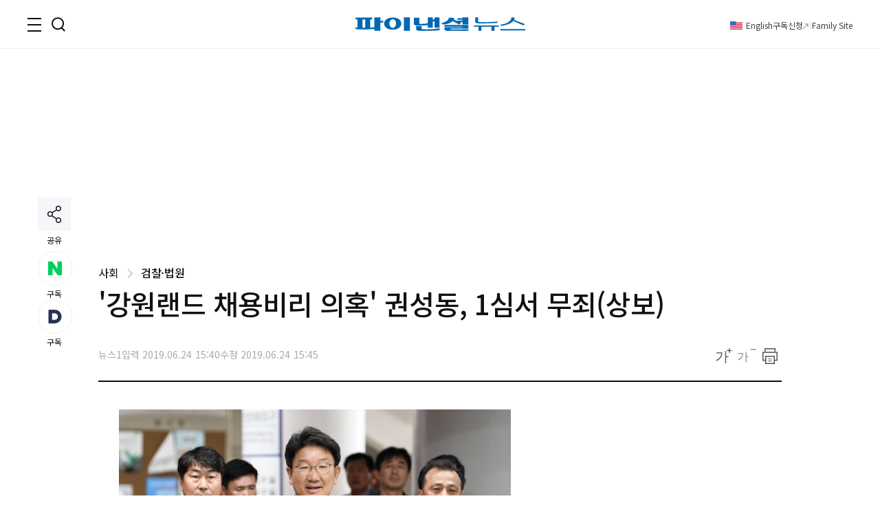

--- FILE ---
content_type: text/html;charset=UTF-8
request_url: https://www.fnnews.com/load/makecontent/navernewsstand2024v2
body_size: 4729
content:


    <h3 class="tit_sec"><span class="blind">뉴스스탠드</span></h3>
    <div class="wrap_newsStand">
        <div class="col-1">
            <div class="wrap_art">
                <a href="/news/202601180116067495?pg=stand" class="thumb_img">
                    <img src="https://image.fnnews.com/resource/crop_image/2026/01/18/thumb/202601180116067495_1768688604670.jpg" alt="스탠드 메인기사">
                </a>
                <strong class="tit_thumb">
                    <a href="/news/202601180116067495?pg=stand">월 590만원 버는 40대 부부 &quot;돈 모으다가 부부싸움 하고...&quot;</a>
                </strong>
            </div>
            <ul class="list_art">
                
                <li><a href="/news/202601180115157695?pg=stand">&quot;뱉을땐 내 비상금, 받을땐 생활비&quot; 유부남의 고민</a></li>
                
                <li><a href="/news/202601130912315006?pg=stand">샤넬백으로 재테크까지? 2000만원 고공행진 근황</a></li>
                
                <li><a href="/news/202601161041360056?pg=stand">'쿵!' 약국서 쓰러진 80대, 근무 중인 경찰관이...</a></li>
                
                <li><a href="/news/202601181014022238?pg=stand">&quot;만든 수고 이해 못하면 안판다&quot; 두쫀쿠 판매 논란</a></li>
                
            </ul>
        </div>
        <div class="col-2">
            <div class="txt_float">
                
                <div class="list_art">
                    <a href="/news/202601160952200077?pg=stand" class="link_art">
                        <span class="float_b"><storng class="tit_thumb">싼 아메리카노만 마시며 치근덕대는 60대 손님 때문에...논란</storng></span>
                        <span class="thumb_img"><img src="https://image.fnnews.com/resource/crop_image/2026/01/16/thumb/202601160952200077_1768691122230.jpg" alt="뉴스스탠드 기사 보러가기"></span>
                    </a>
                </div>
                
                <div class="list_art">
                    <a href="/news/202601180300281550?pg=stand" class="link_art">
                        <span class="float_b"><storng class="tit_thumb">몸에 뜨거운 커피가 '확'…&quot;제가 진상인가요?&quot;</storng></span>
                        <span class="thumb_img"><img src="https://image.fnnews.com/resource/crop_image/2026/01/18/thumb/202601180300281550_1768691096479.jpg" alt="뉴스스탠드 기사 보러가기"></span>
                    </a>
                </div>
                
                
                    <div class="list_art">
                        <a href="/news/202601180819300984?pg=stand" class="link_art">
                            <span class="float_b"><storng class="tit_thumb">태안 농로서 70대 男 숨진 채 발견, 오토바이가...</storng></span>
                            <span class="thumb_img"><img src="https://image.fnnews.com/resource/crop_image/2026/01/18/thumb/202601180819300984_1768694550469.jpg" alt="뉴스스탠드 기사 보러가기"></span>
                        </a>
                    </div>
                
                    <div class="list_art">
                        <a href="/news/202601180917342453?pg=stand" class="link_art">
                            <span class="float_b"><storng class="tit_thumb">13기 정숙, 서현 오케스트라 협연 특혜 논란에...</storng></span>
                            <span class="thumb_img"><img src="https://image.fnnews.com/resource/crop_image/2026/01/18/thumb/202601180917342453_1768696212433.jpg" alt="뉴스스탠드 기사 보러가기"></span>
                        </a>
                    </div>
                
            </div>

            <strong class="tit_thumb"><a href="/news/202601181602130238?pg=stand">올해 들어 외국인 순매수 1위한 이 종목…목표가도 줄상향</a></strong>
            <ul class="list_art">
                <li><a href="/news/202601190504186624?pg=stand" class="txt_red">EU, 美 8개 회원국 관세 위협에 930억유로 규모 맞보복 '무역 바주카포' 동원 검토</a></li>
                <li><a href="/news/202601180820418422?pg=stand" >입사 2주차부터 7년간 회삿돈 빼돌린 40대, 무려...</a></li>
                <li><a href="/news/202601180937118361?pg=stand" class="txt_red">&quot;청도 소싸움은 '동물학대'&quot; 갑론을박 논란</a></li>
                <li><a href="/news/202601151659400935?pg=stand" >'34년' 도덕 선생님, 와인셀러로 전향한 사연 화제</a></li>
            </ul>
        </div>
    </div>


--- FILE ---
content_type: text/html;charset=UTF-8
request_url: https://www.fnnews.com/load/sectionManyview/list?now=news
body_size: 13205
content:


    
        <div class="tit_sec">많이 본 뉴스</div>
    
    

<div class="wrap_rt_lank mb_40">
    <div class="tab">
        <button class="tablinks" onclick="openAricle(event, 'total')" onmouseover="openAricle(event, 'total')" id="defaultOpen">종합</button>
        <button class="tablinks" onmouseover="openAricle(event, 'politics')">정치</button>
        <button class="tablinks" onmouseover="openAricle(event, 'economy')">경제</button>
        <button class="tablinks" onmouseover="openAricle(event, 'society')">사회</button>
    </div>
    <div id="total" class="tabcont">
        <ul class="list_article">
            
                <li class="lank">
                    <strong class="tit_thumb"><a href="/news/202601180917342453?pg=mny" target="_self">13기 정숙, "뭐가 문제"…서현, 오케스트라 협연 특혜 논란에 일침</a></strong>
                </li>
            
                <li class="lank">
                    <strong class="tit_thumb"><a href="/news/202601160952200077?pg=mny" target="_self">"돈 많이 버는 젊은 오빤데"…싼 아메리카노만 마시며 치근덕대는 60대 손님 [어떻게 생각하세요]</a></strong>
                </li>
            
                <li class="lank">
                    <strong class="tit_thumb"><a href="/news/202601180116067495?pg=mny" target="_self">40대 가장 "절약하다 부부싸움까지...새해 재무 계획 어떻게" [재테크 Q&A]</a></strong>
                </li>
            
                <li class="lank">
                    <strong class="tit_thumb"><a href="/news/202601181254194576?pg=mny" target="_self">코스피 20년만에 최장 랠리…이번주 ‘실적 장세’ 기대 [주간증시전망]</a></strong>
                </li>
            
                <li class="lank">
                    <strong class="tit_thumb"><a href="/news/202601130912315006?pg=mny" target="_self">"여보 맞잖아, 샤넬백 사길 잘했지?"..2000만원 넘긴 '클래식 백' [명품價 이야기]</a></strong>
                </li>
            
                <li class="lank">
                    <strong class="tit_thumb"><a href="/news/202601181822339029?pg=mny" target="_self">[단독] 비정규직 임금인상 본격화… 정부 TF 꾸렸다</a></strong>
                </li>
            
                <li class="lank">
                    <strong class="tit_thumb"><a href="/news/202601180115157695?pg=mny" target="_self">뱉을 땐 '내 비상금', 받을 땐 '생활비'?... 유부남의 기막힌 연말정산 [얼마면돼]</a></strong>
                </li>
            
                <li class="lank">
                    <strong class="tit_thumb"><a href="/news/202601182019154757?pg=mny" target="_self">[단독]국민은행, 4.9일제 도입..."성과급은 기본급 300%"</a></strong>
                </li>
            
                <li class="lank">
                    <strong class="tit_thumb"><a href="/news/202601180820418422?pg=mny" target="_self">'회삿돈 내 돈 쓰듯'…입사 2주차 부터 7년간 회삿돈 빼돌린 40대</a></strong>
                </li>
            
                <li class="lank">
                    <strong class="tit_thumb"><a href="/news/202601181014022238?pg=mny" target="_self">"만든 수고 이해 못 하면 안 팔아요"…'두쫀쿠', 판매 거부에 온라인 시끌 [어떻게 생각하세요]</a></strong>
                </li>
            
        </ul>
    </div>
    <div id="politics" class="tabcont">
        <ul class="list_article">
            
                <li class="lank">
                    <strong class="tit_thumb">
                        <a href="/news/202601181549544075?pg=mny" target="_self">시진핑 연하장 홀대한 김정은..북중관계 '이상 징후'</a></strong>
                </li>
            
                <li class="lank">
                    <strong class="tit_thumb">
                        <a href="/news/202601181504190084?pg=mny" target="_self">'4일차' 단식 이어가는 장동혁..한동훈은 '당게' 사과</a></strong>
                </li>
            
                <li class="lank">
                    <strong class="tit_thumb">
                        <a href="/news/202601181555448146?pg=mny" target="_self">美 반도체 관세 본격화…청와대 "불리하지 않은 대우 원칙 협의"</a></strong>
                </li>
            
                <li class="lank">
                    <strong class="tit_thumb">
                        <a href="/news/202601181748102001?pg=mny" target="_self">오세훈 "한동훈, 용기 내줘서 다행..당 화합 계기 될 것"</a></strong>
                </li>
            
                <li class="lank">
                    <strong class="tit_thumb">
                        <a href="/news/202601181414342644?pg=mny" target="_self">李대통령, 새 정무수석에 홍익표 임명…우상호 강원지사 출마할 듯</a></strong>
                </li>
            
                <li class="lank">
                    <strong class="tit_thumb">
                        <a href="/news/202601181100248186?pg=mny" target="_self">국민의힘 "이혜훈, 청문회 아닌 수사 대상..종합의혹백화점"</a></strong>
                </li>
            
                <li class="lank">
                    <strong class="tit_thumb">
                        <a href="/news/202601181718127997?pg=mny" target="_self">靑 "쿠팡 사태, 한미 외교통상 이슈로 확대 해석 부적절"</a></strong>
                </li>
            
                <li class="lank">
                    <strong class="tit_thumb">
                        <a href="/news/202601181830543655?pg=mny" target="_self">국힘 '이혜훈 청문회' 거부… 與, 단독개최하나</a></strong>
                </li>
            
                <li class="lank">
                    <strong class="tit_thumb">
                        <a href="/news/202601181441109086?pg=mny" target="_self">1인1표제·鄭 연임 연관성 선긋는 與..“불필요한 당권 투쟁 말아야”</a></strong>
                </li>
            
                <li class="lank">
                    <strong class="tit_thumb">
                        <a href="/news/202601181213151838?pg=mny" target="_self">한동훈 "상황 여기까지 와 송구..징계는 정치 보복"</a></strong>
                </li>
            
        </ul>
    </div>
    <div id="economy" class="tabcont">
        <ul class="list_article">
            
                <li class="lank">
                    <strong class="tit_thumb"><a href="/news/202601180116067495?pg=mny" target="_self">40대 가장 "절약하다 부부싸움까지...새해 재무 계획 어떻게" [재테크 Q&A]</a></strong>
                </li>
            
                <li class="lank">
                    <strong class="tit_thumb"><a href="/news/202601181254194576?pg=mny" target="_self">코스피 20년만에 최장 랠리…이번주 ‘실적 장세’ 기대 [주간증시전망]</a></strong>
                </li>
            
                <li class="lank">
                    <strong class="tit_thumb"><a href="/news/202601130912315006?pg=mny" target="_self">"여보 맞잖아, 샤넬백 사길 잘했지?"..2000만원 넘긴 '클래식 백' [명품價 이야기]</a></strong>
                </li>
            
                <li class="lank">
                    <strong class="tit_thumb"><a href="/news/202601181822339029?pg=mny" target="_self">[단독] 비정규직 임금인상 본격화… 정부 TF 꾸렸다</a></strong>
                </li>
            
                <li class="lank">
                    <strong class="tit_thumb"><a href="/news/202601182019154757?pg=mny" target="_self">[단독]국민은행, 4.9일제 도입..."성과급은 기본급 300%"</a></strong>
                </li>
            
                <li class="lank">
                    <strong class="tit_thumb"><a href="/news/202601181818097766?pg=mny" target="_self">맞벌이 40대 부부 "절약하다 부부싸움까지… 새해 돈 관리 어떻게" [재테크 Q&A]</a></strong>
                </li>
            
                <li class="lank">
                    <strong class="tit_thumb"><a href="/news/202601180133475025?pg=mny" target="_self">동남아 홀린 '검은 반도체'.."한국산 김 덕분에 아침밥 전쟁 끝났어요"</a></strong>
                </li>
            
                <li class="lank">
                    <strong class="tit_thumb"><a href="/news/202601180940562079?pg=mny" target="_self">앉은 자리서 5천을 '훌쩍'...요새는 이 동네가 '아파트 핫플'</a></strong>
                </li>
            
                <li class="lank">
                    <strong class="tit_thumb"><a href="/news/202601181823363677?pg=mny" target="_self">환율 누르니… 서학개미 보름새 32억弗 美주식 폭풍매수</a></strong>
                </li>
            
                <li class="lank">
                    <strong class="tit_thumb"><a href="/news/202601181840567268?pg=mny" target="_self">SK·삼성·LG '유리기판 상용화' 각축… 누가 먼저 웃을까</a></strong>
                </li>
            
        </ul>
    </div>
    <div id="society" class="tabcont">
        <ul class="list_article">
            
                <li class="lank">
                    <strong class="tit_thumb"><a href="/news/202601180917342453?pg=mny" target="_self">13기 정숙, "뭐가 문제"…서현, 오케스트라 협연 특혜 논란에 일침</a></strong>
                </li>
            
                <li class="lank">
                    <strong class="tit_thumb"><a href="/news/202601160952200077?pg=mny" target="_self">"돈 많이 버는 젊은 오빤데"…싼 아메리카노만 마시며 치근덕대는 60대 손님 [어떻게 생각하세요]</a></strong>
                </li>
            
                <li class="lank">
                    <strong class="tit_thumb"><a href="/news/202601180115157695?pg=mny" target="_self">뱉을 땐 '내 비상금', 받을 땐 '생활비'?... 유부남의 기막힌 연말정산 [얼마면돼]</a></strong>
                </li>
            
                <li class="lank">
                    <strong class="tit_thumb"><a href="/news/202601180820418422?pg=mny" target="_self">'회삿돈 내 돈 쓰듯'…입사 2주차 부터 7년간 회삿돈 빼돌린 40대</a></strong>
                </li>
            
                <li class="lank">
                    <strong class="tit_thumb"><a href="/news/202601181014022238?pg=mny" target="_self">"만든 수고 이해 못 하면 안 팔아요"…'두쫀쿠', 판매 거부에 온라인 시끌 [어떻게 생각하세요]</a></strong>
                </li>
            
                <li class="lank">
                    <strong class="tit_thumb"><a href="/news/202601161041360056?pg=mny" target="_self">'쿵!' 약국서 쓰러진 80대, 근무 중인 경찰관 달려와 심폐소생술로 구했다 [고마워요, 공복]</a></strong>
                </li>
            
                <li class="lank">
                    <strong class="tit_thumb"><a href="/news/202601181249382227?pg=mny" target="_self">출근길 체감 -20도 이하 ‘뚝’..다음 주 최장기 한파 온다</a></strong>
                </li>
            
                <li class="lank">
                    <strong class="tit_thumb"><a href="/news/202601180819300984?pg=mny" target="_self">태안 농로서 70대 숨진 채 발견…오토바이 타던 중 사고 추정</a></strong>
                </li>
            
                <li class="lank">
                    <strong class="tit_thumb"><a href="/news/202601190540457421?pg=mny" target="_self">'배우 출신' 1세대 스타 셰프 정신우 별세…향년 56세</a></strong>
                </li>
            
                <li class="lank">
                    <strong class="tit_thumb"><a href="/news/202601180300281550?pg=mny" target="_self">몸에 뜨거운 커피가 '확'…"제가 진상인가요?"</a></strong>
                </li>
            
        </ul>
    </div>
    <script>
        function openAricle(evt, tabName) {
            var i, tabcont, tablinks;
            tabcont = document.getElementsByClassName("tabcont");
            for (i = 0; i < tabcont.length; i++) {
                tabcont[i].style.display = "none";
            }
            tablinks = document.getElementsByClassName("tablinks");
            for (i = 0; i < tablinks.length; i++) {
                tablinks[i].className = tablinks[i].className.replace(" active", "");
            }
            document.getElementById(tabName).style.display = "block";
            evt.currentTarget.className += " active";
        }
        // Get the element with id="defaultOpen" and click on it
        document.getElementById("defaultOpen").click();
    </script>
</div>



--- FILE ---
content_type: text/html; charset=utf-8
request_url: https://www.google.com/recaptcha/api2/aframe
body_size: 268
content:
<!DOCTYPE HTML><html><head><meta http-equiv="content-type" content="text/html; charset=UTF-8"></head><body><script nonce="3jIDb1vgQjk4tZbOpYS7CA">/** Anti-fraud and anti-abuse applications only. See google.com/recaptcha */ try{var clients={'sodar':'https://pagead2.googlesyndication.com/pagead/sodar?'};window.addEventListener("message",function(a){try{if(a.source===window.parent){var b=JSON.parse(a.data);var c=clients[b['id']];if(c){var d=document.createElement('img');d.src=c+b['params']+'&rc='+(localStorage.getItem("rc::a")?sessionStorage.getItem("rc::b"):"");window.document.body.appendChild(d);sessionStorage.setItem("rc::e",parseInt(sessionStorage.getItem("rc::e")||0)+1);localStorage.setItem("rc::h",'1768775693071');}}}catch(b){}});window.parent.postMessage("_grecaptcha_ready", "*");}catch(b){}</script></body></html>

--- FILE ---
content_type: text/css
request_url: https://static.fnnews.com/resources/w/css/reset.css?v=20250312v2
body_size: 1976
content:
@charset "utf-8";
/* Reset */
html,body,h1,h2,h3,h4,h5,h6,div,p,blockquote,pre,code,address,ul,ol,li,nav,section,article,header,footer,main,aside,dl,dt,dd,table,thead,tbody,tfoot,label,caption,th,td,form,fieldset,legend,hr,input,button,textarea,object,figure,figcaption {margin:0;padding:0;}
body,input,select,textarea,button,img,fieldset {border:none;}
ul,ol,li{list-style:none;}
table{width:100%;border-spacing:0;border-collapse:collapse;}
address,cite,code,em,i{font-style:normal;}
u,ins,a{text-decoration:none;}
a:hover {text-decoration: underline}
input,button {border-radius: 0;border: 0}
button { font-family: 'Noto Sans KR', sans-serif; background-color: rgba(0,0,0,0);cursor: pointer}
img,fieldset {border: 0}
img {vertical-align: top}
iframe {overflow: hidden;margin: 0;border: 0;padding: 0;vertical-align: top}

/* Normalize */
body {
    font-family: 'Noto Sans KR', sans-serif;
    font-size: 14px;
    font-weight: 400;
    word-spacing: 0.03em;
    line-height: 1.125;
    -webkit-font-smoothing: antialiased;
    -moz-osx-font-smoothing: grayscale;
    -ms-text-size-adjust: 100%;
    -webkit-text-size-adjust: 100%;
}
a, button { color:inherit; cursor: pointer; background: none;}

select { appearance:none;}
select::-ms-expand { display:none;}
input[type="search"]::-webkit-search-decoration,
input[type="search"]::-webkit-search-cancel-button,
input[type="search"]::-webkit-search-results-button,
input[type="search"]::-webkit-search-results-decoration,
input[type="number"]::-webkit-inner-spin-button,
input[type="number"]::-webkit-outer-spin-button { -webkit-appearance:none;}
input[type="number"]{ -moz-appearance:textfield;}
input[type="number"],
input[type="text"],
input[type="password"],
input[type="url"],
input[type="email"],
input[type="tel"],
input[type="date"],
textarea { -webkit-appearance:none; -moz-appearance:none; appearance:none; -webkit-border-radius:0; outline:0;}
textarea { resize: none;}

--- FILE ---
content_type: text/javascript
request_url: https://js.admaru.com/admaru.js
body_size: 17703
content:
(()=>{var r={843:(x,e,t)=>{"use strict";t.r(e),t.d(e,{DEFAULT_PLAYER_SESSIONS_INTERVALS:()=>B,ENDPOINT_BASE:()=>n,ENDPOINT_INIT:()=>o,ENDPOINT_STAGE_COMPLETE:()=>i,ENDPOINT_STAGE_DIRECT:()=>a,EVENT_LOGGER_BASE:()=>c,LIB_JQUERY:()=>h,LIB_PREBID:()=>s,MAX_PRIORITY:()=>k,PLAYER_ACV_BASE_NAME:()=>f,PLAYER_ACV_CDN:()=>p,PLAYER_ACV_ENGINE_CSS:()=>y,PLAYER_ACV_ENGINE_JS:()=>m,PLAYER_ACV_IMA_SDK:()=>g,PLAYER_AD_TIMEOUT:()=>T,PLAYER_LOAD_CHECK:()=>w,PLAYER_LOAD_TIMEOUT:()=>E,PLAYER_OSV_BASE_NAME:()=>l,PLAYER_OSV_CDN:()=>d,PREBID_LOAD_CHECK:()=>I,PREBID_LOAD_TIMEOUT:()=>b,PREBID_TIMEOUT_DEFAULT:()=>v,PUBLISHER_SETTINGS_CDN:()=>u,TAG_TYPE_ACC_CONTENT:()=>N,TAG_TYPE_BANNER:()=>D,TAG_TYPE_INSTREAM:()=>V,TAG_TYPE_OUTSTREAM:()=>O,TEST_PAGE_URL:()=>U,TEST_PW_UUID:()=>C,TEST_TAG_UUID:()=>L,TRACE_MODE:()=>M,VERSION:()=>r,VIDEO_SOURCE_URL:()=>R,VIEWABILITY_LARGE_PERCENT:()=>P,VIEWABILITY_LARGE_THRESHOLD:()=>S,VIEWABILITY_MILLISEC_TO_REGISTER:()=>_,VIEWABILITY_NORMAL_PERCENT:()=>A});var r="release-2025.12.29_1",n="https://rtb-engine.admaru.com",o=n+"/tag/init",a=n+"/tag/stage",i=n+"/tag/complete",c="https://event-logger.admaru.com",s="https://js.admaru.com/prebid.js",d="https://player.admaru.com/",u="https://js.admaru.com/pub_settings/",l="admaru-player",p="https://acv-player.admaru.com/",f="admaru-player-acv",m="https://acv-player.admaru.com/admaru-player-engine.min.js",y="https://acv-player.admaru.com/admaru-player-engine.min.css",g="https://imasdk.googleapis.com/js/sdkloader/ima3.js",h="https://code.jquery.com/jquery-1.12.1.min.js",v=1e4,b=5e3,I=100,E=5e3,w=100,T=3e4,_=1e3,A=75,S=242e3,P=30,k=5,C="00000000-0000-0000-0000-000000000011",L="00000000-0000-0000-0000-000000000022",U="https://test.admaru.com/test.html",R="https://player.admaru.com/small.mp4",D="Banner",O="OutStream",V="InStream",N="AccompanyingContent",B=30,M="admarujs_trace=true"},281:(e,t,r)=>{"use strict";r.r(t),r.d(t,{getAdmaru:()=>function(){return n},getAmpbjs:()=>function(){return o}}),window.admarutag=window.admarutag||{};var n=window.admarutag,o=(window.ampbjs=window.ampbjs||{},window.ampbjs);o.que=o.que||[]},570:(x,e,t)=>{"use strict";t.r(e),t.d(e,{pageview:()=>D,pageviewByParams:()=>O});var d=t(281),b=t(832),I=t(843),N=[{event:"click",path:"/click"},{event:"viewable",path:"/five-second-view"},{event:"Impression",path:"/impression",type:"Image"},{event:"start",path:"/vast-start"},{event:"firstQuartile",path:"/vast-first-quartile"},{event:"midpoint",path:"/vast-midpoint"},{event:"thirdQuartile",path:"/vast-third-quartile"},{event:"complete",path:"/vast-complete"},{event:"mute",path:"/vast-mute"},{event:"unmute",path:"/vast-unmute"},{event:"pause",path:"/vast-pause"},{event:"resume",path:"/vast-resume"},{event:"close",path:"/vast-close-linear"},{event:"skip",path:"/vast-skip"}],B=[{event:"Click",path:"/click"},{event:"ViewableImpression",path:"/view"},{event:"Impression",path:"/impression"}];function E(e){var t="_3rd";switch(e.type){case"Image":t+="_img";break;case"JS":t+="_js";break;case"iFrame":t+="_iframe"}switch(e.event){case"FirstQ":t+="_firstQuartile";break;case"Midpoint":t+="_midpoint";break;case"ThirdQ":t+="_thirdQuartile";break;case"Complete":t+="_complete";break;case"Start":t+="_start";break;case"Mute":t+="_mute";break;case"Unmute":t+="_unmute";break;case"Pause":t+="_pause";break;case"Resume":t+="_resume";break;case"Impression":t+="_impression";break;case"ViewableImpression":t+="_viewableImpression";break;case"Click":t+="_click";break;case"Close":t+="_close"}return t}function w(e,t,r,n,o,a){var i=(0,b.getPageViewDataByAuction)(e);return h(t,e.tagId,e.adUnitId,e.pwId,e.auctionId,r,e.acvPlayerId,i&&i.videoId,n,o,a)}function h(e,t,r,n,o,a,i,c,s,d,u){return I.EVENT_LOGGER_BASE+e+"?tagId="+t+"&adUnitId="+r+(n?"&pageViewId="+n:"")+(o?"&auctionId="+o:"")+(a?"&adSourceId="+a:"")+(i?"&acvPlayerId="+i:"")+(c?"&videoId="+c:"")+(s?"&price="+s:"")+(d?"&code="+d:"")+(u?"&message="+encodeURIComponent(u):"")+"&timestamp="+Date.now()}function v(e,t){switch(t.type=t.type||"Image",t.type){case"Image":(new Image).src=t.url;break;case"JS":var r=document.createElement("script");r.setAttribute("src",t.url),e.appendChild(r);break;case"iFrame":r=document.createElement("iframe");r.setAttribute("src",t.url),r.setAttribute("style","width: 0px; height: 0px"),r.style.setProperty("border","0"),r.style.setProperty("margin","0"),r.style.setProperty("overflow","hidden"),e.appendChild(r)}}function T(e,t,r){var n=w(e,"/view",t.adSourceId);v(r,{type:"Image",url:n}),e.trackers&&e.trackers.filter(function(e){return"ViewableImpression"===e.event}).forEach(function(e){return v(r,e)}),t.adSourceTrackers&&t.adSourceTrackers.filter(function(e){return"ViewableImpression"===e.event}).forEach(function(e){return v(r,e)})}function M(e,t,r,n){var o,a,p=e.tagId,f=e.adUnitId,m=t,t=e.divId,i=e.sizes[0],c=e.template,y=e.trackers,s=e.publisherJsFunction,t=u(p,f,t,i),g=document.getElementById(t);g&&(i=function e(){if((0,b.isACVPlayerLoaded)()){(0,b.logInfo)("Render ACV player for ad unit "+f+" with params: "+JSON.stringify(o));try{window.invokeACVPlayer(o)}catch(e){(0,b.logError)("Can't render ACV player for ad unit "+f,e)}}else(a+=I.PLAYER_LOAD_CHECK)>I.PLAYER_LOAD_TIMEOUT?(0,b.logError)("Can't load ACV player for ad unit "+f+" in timeout: "+I.PLAYER_LOAD_TIMEOUT):setTimeout(e,I.PLAYER_LOAD_CHECK)},e=[{event:"Impression",path:"/impression",thirdPartyName:"Impression",withPrice:!0,type:"ad"},{event:"ViewableImpression",path:"/view",thirdPartyName:"ViewableImpression",type:"ad"},{event:"viewable",path:"/five-second-view",type:"ad"},{event:"start",path:"/vast-start",type:"ad"},{event:"firstQuartile",path:"/vast-first-quartile",thirdPartyName:"FirstQ",type:"ad"},{event:"midpoint",path:"/vast-midpoint",thirdPartyName:"Midpoint",type:"ad"},{event:"thirdQuartile",path:"/vast-third-quartile",thirdPartyName:"ThirdQ",type:"ad"},{event:"complete",path:"/vast-complete",thirdPartyName:"Complete",type:"ad"},{event:"unmute",path:"/vast-unmute",thirdPartyName:"Unmute",type:"ad"},{event:"mute",path:"/vast-mute",thirdPartyName:"Mute",type:"ad"},{event:"pause",path:"/vast-pause",thirdPartyName:"Pause",type:"ad"},{event:"resume",path:"/vast-resume",thirdPartyName:"Resume",type:"ad"},{event:"close",path:"/vast-close-linear",thirdPartyName:"Close",type:"ad"},{event:"skip",path:"/vast-skip",thirdPartyName:"Skip",type:"ad"},{event:"fullScreen",path:"/vast-full-screen",type:"ad"},{event:"click",path:"/click",type:"ad"},{event:"videoRequest",path:"/video-request",type:"content"},{event:"videoStart",path:"/video-start",type:"content"},{event:"videoView",path:"/video-view",type:"content"},{event:"video5sView",path:"/video-five-s-view",type:"content"},{event:"videoUnview",path:"/video-unview",type:"content"},{event:"videoEnd",path:"/video-end",type:"content"},{event:"videoMute",path:"/video-mute",type:"content"},{event:"videoUnmute",path:"/video-unmute",type:"content"},{event:"videoPause",path:"/video-pause",type:"content"},{event:"videoResume",path:"/video-resume",type:"content"},{event:"videoFullScreen",path:"/video-full-screen",type:"content"},{event:"videoError",path:"/video-error",type:"content"},{event:"playerError",path:"/player-error",type:"content"}],e=(e=s?e.filter(function(e){return"content"===e.type}):e).map(function(l){return{event:l.event,callback:function(e){var t,r,n,o,a,i,c=null==e?void 0:e.adId,s=(c&&"content"===l.type&&((0,b.logError)("Ad ID is provided for the 'content' event, ignoring the ad ID"),c=void 0),null==e?void 0:e.videoId),d=null==e?void 0:e.errorCode,e=null==e?void 0:e.errorMessage,u=null==(u=(0,b.getPageViewData)(p,c))?void 0:u.adSourceTrackers;t=l.path,r=p,c=c,n=f,o=m,s=s,a=l.withPrice,d=d,e=e,(i=(0,b.getPageViewData)(r,c))?(t=h(t,r,n,c,i.auctionId,i.adSourceId,o,s,a&&i.price,d,e),(new Image).src=t):(0,b.logError)("Can't find PW data by pw ID: "+c),y&&y.filter(function(e){return e.event===l.thirdPartyName}).forEach(function(e){return v(g,e)}),u&&u.filter(function(e){return e.event===l.thirdPartyName}).forEach(function(e){return v(g,e)})}}}),o=function(e,t,r,n,o,a){var i=S(t);return i.imaSdkUrl=I.PLAYER_ACV_IMA_SDK,i.videoJSJsUrl=I.PLAYER_ACV_ENGINE_JS,i.videoJSCssUrl=I.PLAYER_ACV_ENGINE_CSS,i.adRule=r,i.debug=!0,i.muted=null==(r=t.accompanyingVideoSettings)?void 0:r.playMuted,i.PlayerWrapperId=e,i.videoSources=n?n.map(function(e){return e.domainName="",e}):[],i.player=null==(r=t.appearance)?void 0:r.player,i.stickyPlayer=null==(e=t.appearance)?void 0:e.stickyPlayer,i.videoSettings=t.accompanyingVideoSettings,i.adFetchCallback=o,i.eventCallbacks=a,i}(t,c,r,n,function(i){return new Promise(function(r,n){var o=(0,b.generateUuid)(),a=(0,b.getPageViewData)(p,o);if(a.videoId=i&&i.videoId,a.maxDuration=i&&i.maxDuration,s)if(window[s])try{var t=0;(function e(){(0,b.isPrebidLoaded)()?window[s]((0,d.getAmpbjs)(),function(e){e?((0,b.logInfo)("Publisher JS function: "+s+" returns ad: "+e),r({vast:e,adId:o})):((0,b.logInfo)("Publisher JS function: "+s+" returns no ad"),n())},i):((t+=I.PREBID_LOAD_CHECK)>I.PREBID_LOAD_TIMEOUT&&((0,b.logError)("Can't load prebid library in timeout: "+I.PREBID_LOAD_TIMEOUT),n()),setTimeout(e,I.PREBID_LOAD_CHECK))})()}catch(e){(0,b.logError)("Can't execute publisher JS function: "+s,e)}else(0,b.logError)("Can't find publisher JS function on the page: "+s);else a.acvAdCallback=function(e,t){t?(a.adSourceId=t.adSourceId,t.adSourceTrackers&&(a.adSourceTrackers=t.adSourceTrackers),a.auctionId=e.auctionId,a.price=t.price,r({vast:t.content,adId:o})):n()},O(p,o)})},e),g.style.height=null==(t=c.appearance)||null==(t=t.player)?void 0:t.height,g.style.width=null==(r=c.appearance)||null==(r=r.player)?void 0:r.width,i(),a=0)}function _(e){return e.template&&(e.template.tagType===I.TAG_TYPE_INSTREAM||e.template.tagType===I.TAG_TYPE_ACC_CONTENT)}function A(e,t){return u(e.tagId,e.adUnitId,e.divId,e.sizes[0],t)}function u(e,t,r,n,o){var a=t;if(r){var i=document.getElementById(r);if(!i)return void(0,b.logError)("Can't find div with ID: "+r);r=document.createElement("div");r.setAttribute("id",a),i.appendChild(r)}else if(!document.getElementById(a)){i=document.getElementById(e);if(!i)return void(0,b.logError)("Can't find script with ID: "+e);r=document.createElement("div");r.setAttribute("id",a),i.parentElement&&i.parentElement.tagName&&"head"===i.parentElement.tagName.toLowerCase()?document.body.appendChild(r):i.parentNode.insertBefore(r,i.nextSibling)}if(!0!==o){r=e,i=t,o=a,e=n,t=document.getElementById(o);if(t){t.innerHTML="",t.onclick=null;n=e[0],e=e[1],o=void 0;try{var c,s=(0,b.getPageURL)();s&&((c=new URL(s).hostname)&&c.includes("joongang.co.kr")?o="margin:0px auto 1rem; max-width:"+n+"px;height:"+e+"px;":c&&(c.includes("isplus.com")||c.includes("xportsnews.com"))&&(o="margin:0px auto; width:"+n+"px;height:"+e+"px;"))}catch(e){}o?t.setAttribute("style",o):t.setAttribute("style","width:"+n+"px;height:"+e+"px;"),t.style.width=n,t.style.height=e,(0,b.cleanTargetViewWatches)(r,i)}}return a}function m(e){var t,r;(0,b.isPassbackEnabled)(e.template)&&((0,b.logInfo)("Render passback for auction: "+e.auctionId),t=w(t=e,"/passback"),(new Image).src=t,"iframe"===(t=e.template.passback).type?((r=t.content).replace("\x3c!--//<![CDATA[",""),r.replace("//]]>--\x3e",""),n(e,r)):"js"===t.type||"tag"===t.type?t.dfp?n(e,t.content):((r=t.content).replace("\x3c!--//<![CDATA[",""),r.replace("//]]>--\x3e",""),n(e,r)):"link"===t.type&&(r=e.sizes[0],n(e,'<a href="'+t.landingUrl+'" target="_blank">'+('<img src="'+t.content+'" width="'+r[0]+'" height="'+r[1]+'" alt="" title="" style="border: 0" />')+"</a>")))}function n(e,r){P(A(e),function(e,t){e.contentWindow.document.write(r),t()},(0,b.getAuctionWidth)(e),(0,b.getAuctionHeight)(e))}function f(e,t){window.top.addEventListener("blur",function(){setTimeout(function(){window.document.activeElement===e&&(t&&0<t.length&&t.forEach(function(e){return e()}),window.top.focus())},0)})}function y(t,r,n){var o=[];return B.forEach(function(e){e.url=w(t,e.path,r.adSourceId),"Impression"===e.event&&(e.url+="&price="+r.price),a(e,n,o)}),t.trackers&&t.trackers.forEach(function(e){a(e,n,o)}),r.adSourceTrackers&&r.adSourceTrackers.forEach(function(e){a(e,n,o)}),(0,b.watchTargetView)(t,n,function(){T(t,r,n)}),o}function a(e,t,r){switch(e.event){case"Impression":v(t,e);break;case"Click":r.push(function(){return v(t,e)})}}function g(g,h,v){return new Promise(function(e){var t,r,n,o,a,i,c,s,d,u,l,p,f,m,y;_(g)?((0,b.getPageViewDataByAuction)(g).acvAdCallback(g,h),e(!0)):(t=A(g),(r=document.getElementById(t))&&(n=function(){var e=document.getElementById("admaru_"+t+"_container")||r;(0,b.watchTargetView)(g,e,function(){T(g,h,r)})},o=function(){(0,b.logInfo)("Player successfully started ad for auction "+g.auctionId+", current resolve status: "+p),void 0===p&&e(p=!0),s()},a=function(){(0,b.logInfo)("Player ad completed for auction "+g.auctionId+", current resolve status: "+p),void 0===p&&e(p=!0),c(),s()},i=function(){void 0===p&&e(p=!1),c(),s()},c=function(){p&&!f&&v(g,f=!0)},s=function(){m&&(clearTimeout(m),m=void 0)},d=function e(){if((0,b.isOSVPlayerLoaded)()){(0,b.logInfo)("Render player for auction "+g.auctionId+" with params: "+JSON.stringify(u));try{var t=(0,b.getAdUnitDataByAuction)(g).player;if(t)try{t.dispose()}catch(e){}y=window.adMaru.load(u),((0,b.getAdUnitDataByAuction)(g).player=y).on("vast.adStart",o),y.on("vast.admShow",n),y.on("vpaid.admShow",n),y.on("vast.adEnd",a),y.on("vpaid.adEnd",a),y.on("vast.adSkip",a),y.on("vpaid.AdSkipped",a),y.on("vast.adError",i),y.on("vpaid.AdError",i),y.on("error",i)}catch(e){return(0,b.logError)("Can't render player for auction "+g.auctionId,e),void i()}m=setTimeout(function(){void 0===p&&((0,b.logError)("Detect player error for auction "+g.auctionId+", no events from player in timeout: "+I.PLAYER_AD_TIMEOUT),i())},I.PLAYER_AD_TIMEOUT)}else(l+=I.PLAYER_LOAD_CHECK)>I.PLAYER_LOAD_TIMEOUT?void 0===p&&((0,b.logError)("Can't load player library for auction "+g.auctionId+" in timeout: "+I.PLAYER_LOAD_TIMEOUT),i()):setTimeout(e,I.PLAYER_LOAD_CHECK)},u=function(n,o,e){var t=n.template,a=S(t);a.playerId=e,a.ads={},a.ads.adTagUrl=o.content,a.ads.style={},a.ads.style.zIndex=t.zIndex,a.ads.viewableEventTime=5,t.skip&&(a.ads.showSkipButton=t.skip.skip,a.ads.skipOffSet=t.skip.skip_time,a.ads.skipButtonText=t.skip.skip_text);a.ads.eventUrls={},N.forEach(function(e){var t,r=w(n,e.path,o.adSourceId);"Impression"===e.event?(r+="&price="+o.price,t=E(e),a.ads.eventUrls[t]=[r]):a.ads.eventUrls[e.event]=r}),n.trackers=n.trackers||[],n.trackers.forEach(function(e){var t;"ViewableImpression"!==e.event&&(t=E(e),a.ads.eventUrls[t]=a.ads.eventUrls[t]||[],a.ads.eventUrls[t].push(e.url))}),o.adSourceTrackers=o.adSourceTrackers||[],o.adSourceTrackers.forEach(function(e){var t;"ViewableImpression"!==e.event&&(t=E(e),a.ads.eventUrls[t]=a.ads.eventUrls[t]||[],a.ads.eventUrls[t].push(e.url))}),(0,b.isPassbackEnabled)(t)&&(a.usePassback=!0);return a.eventCallbacks=[{event:"playerError",callback:function(e){var t=null==e?void 0:e.errorCode,e=null==e?void 0:e.errorMessage,t=w(n,"/player-error",o.adSourceId,void 0,t,e);(new Image).src=t}}],a.sources=[],a.sources.push({src:I.VIDEO_SOURCE_URL,type:"video/mp4"}),a}(g,h,t),y=m=p=void(l=0),f=!1,d()))})}function S(e){var t={};return t.context=(0,b.getVideoContext)(e.tagType),t.height=e.minHeight,t.width=e.maxWidth,t.sideStream={},t.sideStream.enabled=!1,e.playerMode&&(e.playerMode.playOnview?t.playbackMethod="autoplay":e.autoPlay?t.playbackMethod="autoplay_muted":t.playbackMethod="mouseover",e.playerMode.inView&&0!==e.playerMode.inView?t.threshold=e.playerMode.inView:t.threshold=e.playerMode.playModeView,2!==e.playerMode.playerMode&&3!==e.playerMode.playerMode||(t.sideStream.enabled=!0,t.sideStream.returnToPage=2===e.playerMode.playerMode,"impression"===e.playerMode.floatType&&!0===e.autoPlay?t.playbackMethod="autoplay":(2!==e.playerMode.playerMode||!0!==e.appearance.stickyPlayer.appearFirst)&&("bottom"!==e.playerMode.floatType&&3!==e.playerMode.playerMode||!0!==e.autoPlay)?"impression"!==e.playerMode.floatType&&3!==e.playerMode.playerMode||!1!==e.autoPlay?"bottom"===e.playerMode.floatType&&!1===e.autoPlay&&(t.playbackMethod="mouseover2"):t.playbackMethod="mouseover":t.playbackMethod="autoplay_muted"),t.sideStream.width=e.playerMode.sideviewWidth||e.playerMode.remainderWidth,t.sideStream.height=e.playerMode.sideviewHeight||e.playerMode.remainderHeight,t.sideStream.offsetL=e.playerMode.leftMargin,t.sideStream.offsetR=e.playerMode.rightMargin,t.sideStream.offsetB=e.playerMode.bottomMargin,t.sideStream.position=function(e){switch(e){case"left":return"bottom-left";case"right":return"bottom-right"}}(e.playerMode.location)),e.mobileView&&(t.responsiveSize=e.mobileView.responsiveSize,t.responsiveReminderSize=e.mobileView.responsiveRemSize),e.reminderZindex&&(t.useReminderZindex=e.reminderZindex.reminderZindex,t.reminderZindex=e.reminderZindex.zindexId,t.reminderIdClass=e.reminderZindex.zindexValue),t.Ui={},t.Ui.enabled=!0,t.Ui.playBigButton=!1,t.Ui.allowFullscreen=!1,t.nonViewableBehavior=!1,e.playerInterface&&(t.Ui.closeButton=e.playerInterface.closeButton,t.Ui.replayButton=e.playerInterface.replayButton),e.LogoVideo&&(t.logo={},t.logo.enabled=e.LogoVideo.LogoVideo,t.logo.url=e.LogoVideo.logoClickthrough,t.logo.image=e.LogoVideo.logoLink,t.logo.width=e.LogoVideo.logoWidth,t.logo.height=e.LogoVideo.logoHeight,t.logo.position="top-left",t.logo.offsetH=0,t.logo.offsetV=0,t.logo.opacity=1),t.inIframe=e.inIframe,t}function P(e,t,r,n){var o=document.getElementById(e);if(o){var a=document.createElement("iframe"),n=(a.scrolling="no",a.frameBorder="0",a.marginHeight="0",a.marginHeight="0",a.height=n,a.name="ampbjs_ads_iframe_"+e+"_"+Math.floor(1e7*Math.random()),a.title="3rd party ad content",a.setAttribute("aria-label","Advertisement"),a.style.setProperty("border","0"),a.style.setProperty("margin","0"),a.style.setProperty("overflow","hidden"),void 0);try{var i,c=(0,b.getPageURL)();c&&(i=new URL(c).hostname)&&i.includes("joongang.co.kr")&&(n=!0,a.style.setProperty("max-width",r+"px"),a.style.setProperty("width","100%"))}catch(e){}n||(a.width=r),o.appendChild(a),a.setAttribute("id","iframe_"+e);var s=a.contentWindow.document;t(a,function(){s.close();var e=s.createElement("style");e.appendChild(s.createTextNode("/*! normalize.css v8.0.1 | MIT License | github.com/necolas/normalize.css */button,hr,input{overflow:visible}progress,sub,sup{vertical-align:baseline}[type=checkbox],[type=radio],legend{box-sizing:border-box;padding:0}html{line-height:1.15;-webkit-text-size-adjust:100%}body{margin:0;justify-content:center;align-items:center;display:flex}details,main{display:block}h1{font-size:2em;margin:.67em 0}hr{box-sizing:content-box;height:0}code,kbd,pre,samp{font-family:monospace,monospace;font-size:1em}a{background-color:transparent}abbr[title]{border-bottom:none;text-decoration:underline;text-decoration:underline dotted}b,strong{font-weight:bolder}small{font-size:80%}sub,sup{font-size:75%;line-height:0;position:relative}sub{bottom:-.25em}sup{top:-.5em}img{border-style:none}button,input,optgroup,select,textarea{font-family:inherit;font-size:100%;line-height:1.15;margin:0}button,select{text-transform:none}[type=button],[type=reset],[type=submit],button{-webkit-appearance:button}[type=button]::-moz-focus-inner,[type=reset]::-moz-focus-inner,[type=submit]::-moz-focus-inner,button::-moz-focus-inner{border-style:none;padding:0}[type=button]:-moz-focusring,[type=reset]:-moz-focusring,[type=submit]:-moz-focusring,button:-moz-focusring{outline:ButtonText dotted 1px}fieldset{padding:.35em .75em .625em}legend{color:inherit;display:table;max-width:100%;white-space:normal}textarea{overflow:auto}[type=number]::-webkit-inner-spin-button,[type=number]::-webkit-outer-spin-button{height:auto}[type=search]{-webkit-appearance:textfield;outline-offset:-2px}[type=search]::-webkit-search-decoration{-webkit-appearance:none}::-webkit-file-upload-button{-webkit-appearance:button;font:inherit}summary{display:list-item}[hidden],template{display:none}")),s.head.appendChild(e)})}}window.callACV=function(){return(0,b.logError)("Callback callACV isn't supported")};var j=(0,d.getAdmaru)(),c=(0,d.getAmpbjs)();function Y(o,a,i){try{return o&&Array.isArray(o.adSources)&&o.adSources.length?new Promise(function(r,n){var t=0;!function e(){(0,b.isPrebidLoaded)()?c.que.push(function(){try{var e={useBidCache:!1,floors:{additionalSchemaFields:{bidder:function(e,t){return e.bidder}}}},t=(a.schain&&(e.schain={validation:"strict",config:a.schain}),a.site&&(e.ortb2={site:a.site}),j.config.test&&(e.debug=!0),a.currency&&(e.currency={adServerCurrency:a.currency,granularityMultiplier:1}),c.removeAdUnit(l(a)),c.setConfig(e),c.bidderSettings={standard:{storageAllowed:!0}},s(o,a));(0,b.logInfo)("Started prebid for auction "+a.auctionId+" with config: "+JSON.stringify(t)),c.requestBids({adUnits:s(o,a),bidsBackHandler:function(){z(o,a,i),r()},timeout:G()})}catch(e){n(e)}}):((t+=I.PREBID_LOAD_CHECK)>I.PREBID_LOAD_TIMEOUT&&n("Can't load prebid library in timeout: "+I.PREBID_LOAD_TIMEOUT),setTimeout(e,I.PREBID_LOAD_CHECK))}()}):Promise.resolve()}catch(e){return Promise.reject(e)}}function l(e){return e.adUnitId}function G(){return I.PREBID_TIMEOUT_DEFAULT}function s(e,a){var t={},i=(t.code=l(a),[]),c={},s={};return e.adSources.forEach(function(e){var t,r,n,o=e.bidder,o={bidder:o,params:function(e,t,r){switch(e){case"rubicon":var n={accountId:t.accountId,siteId:t.siteId,zoneId:t.zoneId};return"video"===r.format&&(n.position=t.position,n.video=t.video),n;case"pubmatic":return{publisherId:t.publisherId,adSlot:t.adSlot};case"ix":var o,n={siteId:t.siteId};return"video"===r.format&&(o=t.video||{},n.video={context:(0,b.getVideoContext)(o.context),playerSize:o.playerSize,mimes:o.mimes,protocols:o.protocols,api:o.api,playbackmethod:o.playbackmethod,skip:o.skip,minduration:o.minduration,maxduration:o.maxduration,delivery:o.delivery,linearity:o.linearity}),n;case"conversant":return{secure:t.secure,tag_id:t.tag_id,site_id:t.site_id,maxduration:t.maxduration,position:t.videoPosition};case"onetag":return{pubId:t.pubId,linearity:t.linearity};case"smartadserver":return{pageId:t.pageId,siteId:t.siteId,formatId:t.formatId};case"triplelift":return{inventoryCode:t.inventoryCode};case"sovrn":return{tagid:t.tagId};case"criteo":return{uid:t.uid,networkId:t.networkId};case"testVideo":case"testBanner":return{url:t.url};default:return{}}}(o,e.settings,e)};i.push(o),o=e.format,r=a,n=c,t=(0,b.getPageViewDataByAuction)(r),"Banner"===o?n.banner||(n.banner={},n.banner.sizes=r.sizes):"Video"!==o||n.video||(n.video={},n.video.playerSize=r.sizes,n.video.context=(0,b.getVideoContext)(r.template.tagType),n.video.skip=null!=(o=r.template.skip)&&o.skip?1:0,n.video.mimes=["video/mp4","video/webm","applications/javascript"],n.video.protocols=[2,3,5,6],n.video.linearity=1,n.video.api=[2],n.video.playbackmethod=[2],n.video.placement=_(r)?1:3,n.video.plcmt=(0,b.getPlcmt)(r.template.tagType),n.video.pos=1,n.video.minduration=5,n.video.maxduration=t.maxDuration||60),o=e.format,r=e.bidder,n=e.priceFloor,s["".concat((0,b.getPrebidMediaType)(o),"|").concat(r)]=n}),t.bids=i,t.mediaTypes=c,t.floors={currency:a.currency,schema:{delimiter:"|",fields:["mediaType","bidder"]},values:s},[t]}function z(r,e,n){var t=l(e),t=c.getBidResponsesForAdUnitCode(t).bids.filter(function(e){return!e.processed}).map(function(e){return e.processed=!0,e});(0,b.logInfo)("Completed prebid for auction "+e.auctionId+" with bids: "+t),n.bids=n.bids||[],t&&t.forEach(function(t){var e=r.adSources&&r.adSources.find(function(e){return e.bidder===t.bidder});e?t.cpm&&0<t.cpm?n.bids.push({type:"prebid",price:t.cpm,adSourceId:e.adSourceId,adSourceTrackers:e.trackers,originalBid:t}):(0,b.logError)("The bid.cpm is unknown or 0 for bidder: "+t.bidder):(0,b.logError)("Can't find ad source for bidder: "+t.bidder)})}function W(e){return function(e){if(Array.isArray(e))return o(e)}(e)||function(e){if("undefined"!=typeof Symbol&&null!=e[Symbol.iterator]||null!=e["@@iterator"])return Array.from(e)}(e)||function(e,t){var r;if(e)return"string"==typeof e?o(e,t):"Map"===(r="Object"===(r=Object.prototype.toString.call(e).slice(8,-1))&&e.constructor?e.constructor.name:r)||"Set"===r?Array.from(e):"Arguments"===r||/^(?:Ui|I)nt(?:8|16|32)(?:Clamped)?Array$/.test(r)?o(e,t):void 0}(e)||function(){throw new TypeError("Invalid attempt to spread non-iterable instance.\nIn order to be iterable, non-array objects must have a [Symbol.iterator]() method.")}()}function o(e,t){(null==t||t>e.length)&&(t=e.length);for(var r=0,n=new Array(t);r<t;r++)n[r]=e[r];return n}(0,d.getAdmaru)();function H(e,t,n){var r,o;return e?(r={tagId:(0,b.isTest)()?I.TEST_TAG_UUID:t.tagId,pageViewId:t.pwId,priority:e.priority},(o=(0,b.getPageViewDataByAuction)(t)).maxDuration&&(r.maxDuration=o.maxDuration),((0,b.isTest)()?(0,b.fetchTestData)(r,t.tagId,"direct",e.priority):fetch((0,b.getEndpoint)(I.ENDPOINT_STAGE_DIRECT),{method:"POST",headers:{"Content-Type":"application/json"},credentials:"include",body:JSON.stringify(r)})).then(function(e){return e.ok?Promise.resolve(e.json()):Promise.reject()}).then(function(e){var t,r=n;e.userSyncUrls&&(r.userSyncUrls=r.userSyncUrls||[],(t=r.userSyncUrls).push.apply(t,W(e.userSyncUrls))),e.auction&&e.auction.bids&&(r.bids=r.bids||[],e.auction.bids.forEach(function(e){var t=e.content;"V_RTB"===e.type&&e.content&&!e.content.startsWith("http")&&(t=(0,b.urlByContent)(e.content)),r.bids.push({type:"direct",price:e.price,content:t,clickUrl:e.clickUrl,adSourceId:e.adSourceId,adSourceTrackers:e.trackers,dspWinUrl:e.dspWinUrl,originalBid:e})}))})):Promise.resolve()}function J(e,t,r){var n,o,a,i,c,s,d,u,l,p=t.originalBid;if("Banner"===p.format){if("B_IMG"===p.type||"B_LINK"===p.type)return i=e,c=t,d=document.getElementById(A(i)),(u=document.createElement("img")).setAttribute("src",c.content),c.clickUrl?((s=document.createElement("a")).setAttribute("href",c.clickUrl),s.setAttribute("target","_blank"),s.appendChild(u),d.appendChild(s)):d.appendChild(u),0<(l=y(i,c,d)).length&&(d.onclick=function(){l.forEach(function(e){return e()})}),Promise.resolve(!0);if("B_RTB"===p.type||"B_TAG"===p.type)return o=t,P(a=A(n=e),function(e,t){e.contentWindow.document.write(o.content),t();t=document.getElementById(a);f(e,y(n,o,t))},(0,b.getAuctionWidth)(n),(0,b.getAuctionHeight)(n)),Promise.resolve(!0)}else if("Video"===p.format)return g(e,t,r);return(0,b.logError)("Unknown direct bid format: "+p.format+" and type: "+p.type),Promise.resolve(!1)}function k(e){switch(e.mode){case"META_TAG_NAME":var t=e.value,r=document.getElementsByTagName("meta");if(r&&r.length)for(var n=0;n<r.length;n++)if(r[n].getAttribute("name")===t)return r[n].getAttribute("content");return;case"META_TAG_PROPERTY":var o=e.value,a=document.getElementsByTagName("meta");if(a&&a.length)for(var i=0;i<a.length;i++)if(a[i].getAttribute("property")===o)return a[i].getAttribute("content");return;default:return}}function C(e){return(C="function"==typeof Symbol&&"symbol"==typeof Symbol.iterator?function(e){return typeof e}:function(e){return e&&"function"==typeof Symbol&&e.constructor===Symbol&&e!==Symbol.prototype?"symbol":typeof e})(e)}function L(){/*! regenerator-runtime -- Copyright (c) 2014-present, Facebook, Inc. -- license (MIT): https://github.com/facebook/regenerator/blob/main/LICENSE */L=function(){return i};var s,i={},e=Object.prototype,d=e.hasOwnProperty,u=Object.defineProperty||function(e,t,r){e[t]=r.value},t="function"==typeof Symbol?Symbol:{},n=t.iterator||"@@iterator",r=t.asyncIterator||"@@asyncIterator",o=t.toStringTag||"@@toStringTag";function a(e,t,r){return Object.defineProperty(e,t,{value:r,enumerable:!0,configurable:!0,writable:!0}),e[t]}try{a({},"")}catch(s){a=function(e,t,r){return e[t]=r}}function c(e,t,r,n){var o,a,i,c,t=t&&t.prototype instanceof h?t:h,t=Object.create(t.prototype),n=new S(n||[]);return u(t,"_invoke",{value:(o=e,a=r,i=n,c=p,function(e,t){if(c===m)throw new Error("Generator is already running");if(c===y){if("throw"===e)throw t;return{value:s,done:!0}}for(i.method=e,i.arg=t;;){var r=i.delegate;if(r){r=function e(t,r){var n=r.method,o=t.iterator[n];if(o===s)return r.delegate=null,"throw"===n&&t.iterator.return&&(r.method="return",r.arg=s,e(t,r),"throw"===r.method)||"return"!==n&&(r.method="throw",r.arg=new TypeError("The iterator does not provide a '"+n+"' method")),g;n=l(o,t.iterator,r.arg);if("throw"===n.type)return r.method="throw",r.arg=n.arg,r.delegate=null,g;o=n.arg;return o?o.done?(r[t.resultName]=o.value,r.next=t.nextLoc,"return"!==r.method&&(r.method="next",r.arg=s),r.delegate=null,g):o:(r.method="throw",r.arg=new TypeError("iterator result is not an object"),r.delegate=null,g)}(r,i);if(r){if(r===g)continue;return r}}if("next"===i.method)i.sent=i._sent=i.arg;else if("throw"===i.method){if(c===p)throw c=y,i.arg;i.dispatchException(i.arg)}else"return"===i.method&&i.abrupt("return",i.arg);c=m;r=l(o,a,i);if("normal"===r.type){if(c=i.done?y:f,r.arg===g)continue;return{value:r.arg,done:i.done}}"throw"===r.type&&(c=y,i.method="throw",i.arg=r.arg)}})}),t}function l(e,t,r){try{return{type:"normal",arg:e.call(t,r)}}catch(e){return{type:"throw",arg:e}}}i.wrap=c;var p="suspendedStart",f="suspendedYield",m="executing",y="completed",g={};function h(){}function v(){}function b(){}var t={},I=(a(t,n,function(){return this}),Object.getPrototypeOf),I=I&&I(I(P([]))),E=(I&&I!==e&&d.call(I,n)&&(t=I),b.prototype=h.prototype=Object.create(t));function w(e){["next","throw","return"].forEach(function(t){a(e,t,function(e){return this._invoke(t,e)})})}function T(i,c){var t;u(this,"_invoke",{value:function(r,n){function e(){return new c(function(e,t){!function t(e,r,n,o){var a,e=l(i[e],i,r);if("throw"!==e.type)return(r=(a=e.arg).value)&&"object"==C(r)&&d.call(r,"__await")?c.resolve(r.__await).then(function(e){t("next",e,n,o)},function(e){t("throw",e,n,o)}):c.resolve(r).then(function(e){a.value=e,n(a)},function(e){return t("throw",e,n,o)});o(e.arg)}(r,n,e,t)})}return t=t?t.then(e,e):e()}})}function _(e){var t={tryLoc:e[0]};1 in e&&(t.catchLoc=e[1]),2 in e&&(t.finallyLoc=e[2],t.afterLoc=e[3]),this.tryEntries.push(t)}function A(e){var t=e.completion||{};t.type="normal",delete t.arg,e.completion=t}function S(e){this.tryEntries=[{tryLoc:"root"}],e.forEach(_,this),this.reset(!0)}function P(t){if(t||""===t){var r,e=t[n];if(e)return e.call(t);if("function"==typeof t.next)return t;if(!isNaN(t.length))return r=-1,(e=function e(){for(;++r<t.length;)if(d.call(t,r))return e.value=t[r],e.done=!1,e;return e.value=s,e.done=!0,e}).next=e}throw new TypeError(C(t)+" is not iterable")}return u(E,"constructor",{value:v.prototype=b,configurable:!0}),u(b,"constructor",{value:v,configurable:!0}),v.displayName=a(b,o,"GeneratorFunction"),i.isGeneratorFunction=function(e){e="function"==typeof e&&e.constructor;return!!e&&(e===v||"GeneratorFunction"===(e.displayName||e.name))},i.mark=function(e){return Object.setPrototypeOf?Object.setPrototypeOf(e,b):(e.__proto__=b,a(e,o,"GeneratorFunction")),e.prototype=Object.create(E),e},i.awrap=function(e){return{__await:e}},w(T.prototype),a(T.prototype,r,function(){return this}),i.AsyncIterator=T,i.async=function(e,t,r,n,o){void 0===o&&(o=Promise);var a=new T(c(e,t,r,n),o);return i.isGeneratorFunction(t)?a:a.next().then(function(e){return e.done?e.value:a.next()})},w(E),a(E,o,"Generator"),a(E,n,function(){return this}),a(E,"toString",function(){return"[object Generator]"}),i.keys=function(e){var t,r=Object(e),n=[];for(t in r)n.push(t);return n.reverse(),function e(){for(;n.length;){var t=n.pop();if(t in r)return e.value=t,e.done=!1,e}return e.done=!0,e}},i.values=P,S.prototype={constructor:S,reset:function(e){if(this.prev=0,this.next=0,this.sent=this._sent=s,this.done=!1,this.delegate=null,this.method="next",this.arg=s,this.tryEntries.forEach(A),!e)for(var t in this)"t"===t.charAt(0)&&d.call(this,t)&&!isNaN(+t.slice(1))&&(this[t]=s)},stop:function(){this.done=!0;var e=this.tryEntries[0].completion;if("throw"===e.type)throw e.arg;return this.rval},dispatchException:function(r){if(this.done)throw r;var n=this;function e(e,t){return a.type="throw",a.arg=r,n.next=e,t&&(n.method="next",n.arg=s),!!t}for(var t=this.tryEntries.length-1;0<=t;--t){var o=this.tryEntries[t],a=o.completion;if("root"===o.tryLoc)return e("end");if(o.tryLoc<=this.prev){var i=d.call(o,"catchLoc"),c=d.call(o,"finallyLoc");if(i&&c){if(this.prev<o.catchLoc)return e(o.catchLoc,!0);if(this.prev<o.finallyLoc)return e(o.finallyLoc)}else if(i){if(this.prev<o.catchLoc)return e(o.catchLoc,!0)}else{if(!c)throw new Error("try statement without catch or finally");if(this.prev<o.finallyLoc)return e(o.finallyLoc)}}}},abrupt:function(e,t){for(var r=this.tryEntries.length-1;0<=r;--r){var n=this.tryEntries[r];if(n.tryLoc<=this.prev&&d.call(n,"finallyLoc")&&this.prev<n.finallyLoc){var o=n;break}}var a=(o=o&&("break"===e||"continue"===e)&&o.tryLoc<=t&&t<=o.finallyLoc?null:o)?o.completion:{};return a.type=e,a.arg=t,o?(this.method="next",this.next=o.finallyLoc,g):this.complete(a)},complete:function(e,t){if("throw"===e.type)throw e.arg;return"break"===e.type||"continue"===e.type?this.next=e.arg:"return"===e.type?(this.rval=this.arg=e.arg,this.method="return",this.next="end"):"normal"===e.type&&t&&(this.next=t),g},finish:function(e){for(var t=this.tryEntries.length-1;0<=t;--t){var r=this.tryEntries[t];if(r.finallyLoc===e)return this.complete(r.completion,r.afterLoc),A(r),g}},catch:function(e){for(var t=this.tryEntries.length-1;0<=t;--t){var r,n,o=this.tryEntries[t];if(o.tryLoc===e)return"throw"===(r=o.completion).type&&(n=r.arg,A(o)),n}throw new Error("illegal catch attempt")},delegateYield:function(e,t,r){return this.delegate={iterator:P(e),resultName:t,nextLoc:r},"next"===this.method&&(this.arg=s),g}},i}function p(e,t,r,n,o,a,i){try{var c=e[a](i),s=c.value}catch(e){return void r(e)}c.done?t(s):Promise.resolve(s).then(n,o)}function r(c){return function(){var e=this,i=arguments;return new Promise(function(t,r){var n=c.apply(e,i);function o(e){p(n,t,r,o,a,"next",e)}function a(e){p(n,t,r,o,a,"throw",e)}o(void 0)})}}var U=(0,d.getAdmaru)(),R=!0;function D(e,t){O(e,(0,b.generatePageViewId)(),t)}function O(c,s,d){var t,e=(0,b.getTagData)(c),r=(e.tagId=c,e.divId=d,(0,b.logInfo)("Start page view: "+s+" for tag: "+c+" and div: "+d),U.config.customScript);function n(){!function(e,t){var r=(0,b.getPageURL)(),n={pageViewId:t,tagId:(0,b.isTest)()?I.TEST_TAG_UUID:e.tagId,pageUrl:r,windowWidth:window.innerWidth,windowHeight:window.innerHeight,jsLibVersion:I.VERSION,firstPV:R},o=(R=!1,null==(o=U.pubConfig)?void 0:o.categoryDetection);if(o){var a=o.cat,i=o.pagecat,o=o.sectioncat,a=k(a),i=k(i),o=k(o);(a||i||o)&&(n.pageCategories={section:a,section2:i,section3:o})}else if(r)try{var c,s,d,u,l=new URL(r),p=l.hostname,f=l.pathname;p&&p.includes("joongang.co.kr")?(c=k({mode:"META_TAG_PROPERTY",value:"article:section"}),s=k({mode:"META_TAG_PROPERTY",value:"article:section2"}),d=k({mode:"META_TAG_PROPERTY",value:"article:section3"}),(c||s||d)&&(n.pageCategories={section:c,section2:s,section3:d})):p&&p.includes("koreajoongangdaily.joins.com")&&(u=function(e){var t=3<(e=e.split("/")).length&&e[3];return"national"===t&&4<e.length&&"kcampus"===e[4]?"national/kcampus":t}(f))&&(n.pageCategories={section:u})}catch(e){(0,b.logError)("Can't detect categories of page: "+r,e)}(0,b.getPageViewData)(e.tagId,t).acvAdCallback&&(n.fromAcv=!0);a=(0,b.isTest)()?(0,b.fetchTestData)(n,e.tagId,"init"):fetch((0,b.getEndpoint)(I.ENDPOINT_INIT),{method:"POST",headers:{"Content-Type":"application/json"},credentials:"include",body:JSON.stringify(n)});return a.then(function(e){return e.ok?Promise.resolve(e.json()):Promise.reject()})}(e,s).then(function(r){if(r.auctions){if(r.template&&r.template.tagType===I.TAG_TYPE_OUTSTREAM&&!(0,b.isOSVPlayerLoaded)()){var e=I.PLAYER_OSV_BASE_NAME,t=(r.publisherBranch&&(e+="-"+r.publisherBranch),I.PLAYER_OSV_CDN+e+".js"),n=((0,b.logInfo)("Player OSV: "+t),!1),o=!1;try{var a=(0,b.getPageURL)();a&&(i=new URL(a).hostname)&&(i.includes("tvchosun.com")?n=!0:i.includes("hankyung.com")&&(o=!0))}catch(e){}n||o||(0,b.createScript)(I.LIB_JQUERY),(0,b.createScript)(t),(0,b.createLink)(I.PLAYER_OSV_CDN+e+".css",function(){U.OSVPlayerCssLoaded=!0})}var i;!r.template||r.template.tagType!==I.TAG_TYPE_INSTREAM&&r.template.tagType!==I.TAG_TYPE_ACC_CONTENT||(0,b.isACVPlayerLoaded)()||(a=I.PLAYER_ACV_BASE_NAME,r.acvBranch&&(a=a+"-"+r.acvBranch),i=I.PLAYER_ACV_CDN+a+".js",(0,b.logInfo)("Player ACV: "+i),(0,b.createScript)(i),(0,b.createLink)(I.PLAYER_ACV_CDN+a+".css",function(){U.ACVPlayerCssLoaded=!0})),r.auctions.forEach(function(e){e.tagId=c,e.divId=d,e.pwId=s,e.template=r.template,e.currency=r.currency,e.schain=r.schain,e.site=r.site,e.acvPlayerId=r.acvPlayerId,e.publisherJsFunction=r.publisherJsFunction;var t=(0,b.getPageViewData)(c,s);_(e)&&!t.acvAdCallback?M(e,r.acvPlayerId,r.adRule,(null==r||null==(t=r.playlist)?void 0:t.videoSources)||r.videoSources):((0,b.logInfo)("Auction "+e.auctionId+" has "+F(e.prebidStages,!1)+" prebid and "+F(e.directStages,!0)+" direct stages"),function n(e,t){var o=e.prebidStages&&e.prebidStages.find(function(e){return e.priority===t.priority});var r=e.directStages&&e.directStages.find(function(e){return e.priority===t.priority});(o||r)&&(0,b.logInfo)("Start auction: "+e.auctionId+" on ad unit: "+e.adUnitId+", step: "+t.priority);Y(o,e,t).catch(function(e){return(0,b.logError)("Can't process prebid auction",e)}).finally(function(){t.prebidComplete=!0,a(e,t)});H(r,e,t).catch(function(e){return(0,b.logError)("Can't process direct auction",e)}).finally(function(){t.directComplete=!0,a(e,t),$(e,t)});function a(t,r){r.prebidComplete&&r.directComplete&&!r.complete&&(r.complete=!0,Q(t,r).then(function(){var e;te(o,t,r),r.winner||r.priority>=I.MAX_PRIORITY?(r.winner||V(t,!1),ee(t)):((e=q(r)).priority++,n(t,e))}))}}(e,q()))})}}).catch(function(e){(0,b.logError)("Error during init fetch",e)})}r&&!U.pubConfig?(t=I.PUBLISHER_SETTINGS_CDN+r,(0,b.createScript)(t,function(){n()},function(e){(0,b.logError)("Can't load custom publisher script from: "+t,e),n()})):n()}function F(r,n){for(var o="[",e=1;e<=I.MAX_PRIORITY;e++)!function(t){1!==t&&(o+=",");var e=r&&r.find(function(e){return e.priority===t});o+=e?n?1:e.adSources?e.adSources.length:0:"0"}(e);return o+"]"}function q(e){return e?{priority:e.priority}:{priority:1}}function Q(){return K.apply(this,arguments)}function K(){return(K=r(L().mark(function e(t,r){var n,o,a,i,c,s,d;return L().wrap(function(e){for(;;)switch(e.prev=e.next){case 0:if(!(n=r.bids)){e.next=40;break}(0,b.logInfo)("Context of auction "+t.auctionId,r),n.sort(function(e,t){return t.price-e.price}),o=0;case 5:if(!(o<n.length)){e.next=40;break}a=n[o],c=(i=o)+1;case 9:c<n.length?a.price!==n[c].price?e.next=14:(i=c,e.next=15):e.next=18;break;case 14:return e.abrupt("break",18);case 15:c++,e.next=9;break;case 18:if(o===i)return e.next=21,X(a,t,r);e.next=25;break;case 21:if(e.sent)return e.abrupt("return");e.next=23;break;case 23:e.next=36;break;case 25:s=n.slice(o,i+1),(0,b.shuffleArray)(s),d=0;case 28:if(d<s.length)return e.next=31,X(s[d],t,r);e.next=36;break;case 31:if(e.sent)return e.abrupt("return");e.next=33;break;case 33:d++,e.next=28;break;case 36:o=i;case 37:o++,e.next=5;break;case 40:case"end":return e.stop()}},e)}))).apply(this,arguments)}function X(){return Z.apply(this,arguments)}function Z(){return(Z=r(L().mark(function e(t,r,n){return L().wrap(function(e){for(;;)switch(e.prev=e.next){case 0:if("prebid"===t.type)return i(r,t),e.abrupt("return",function(n,o,a){var r,i=o.originalBid;if("video"===i.mediaType){if(i.vastXml?((0,b.isTest)()&&(i.vastXml=(0,b.syncGetUrl)(i.vastXml)),o.content=(0,b.urlByContent)(i.vastXml)):i.vastUrl&&(o.content=i.vastUrl),o.content)return new Promise(function(r,e){P(A(n,_(n)),function(t,e){i.renderer={render:function(e){g(n,o,a).then(function(e){r(e),t.remove()})},url:I.VIDEO_SOURCE_URL},c.renderAd(t.contentWindow.document,i.adId)},0,0)})}else{if("banner"===i.mediaType)return P(r=A(n),function(e,t){c.renderAd(e.contentWindow.document,i.adId),t(),f(e,y(n,o,document.getElementById(r)))},(0,b.getAuctionWidth)(n),(0,b.getAuctionHeight)(n)),Promise.resolve(!0);(0,b.logError)("Unknown auction prebid media type: "+i.mediaType)}return Promise.resolve(!1)}(r,t,V).then(function(e){return e&&(n.winner=t),e}));e.next=5;break;case 5:if("direct"===t.type)return"V_VAST"!==t.originalBid.type&&i(r,t),e.abrupt("return",J(r,t,V).then(function(e){return e&&"V_VAST"===(n.winner=t).originalBid.type&&i(r,t),e}));e.next=8;break;case 8:return e.abrupt("return",!1);case 9:case"end":return e.stop()}},e)}))).apply(this,arguments)}function i(e,t){e=w(e,"/win",t.adSourceId,t.price);t.dspWinUrl&&""!==t.dspWinUrl&&(e+="&dspWinUrl="+t.dspWinUrl),(new Image).src=e}function $(e,t){for(var r=(0,b.getUserSyncData)().urls||[],n=t.userSyncUrls||[],o=0;o<n.length;o++){var a,i=n[o];r.includes(i)||(a=A(e,!0),(0,b.logInfo)("Inject user sync URL: "+i),(0,b.injectUrlAsIframe)(a,i),r.length<20&&r.push(i))}(0,b.getUserSyncData)().urls=r}function V(e,t){var r,n,o,a,i,c,s,d,u,l,p,f;_(e)?(0,b.getPageViewDataByAuction)(e).acvAdCallback(e):(c=e.template)&&null!=(r=c.adConfigPerformance)&&r.totalVastRuns||c.vastRetry?(r=function(){(0,b.logInfo)("Start vast run "+(1+d)+" of "+n+" for auction: "+e.auctionId+" in ad unit: "+e.adUnitId),D(e.tagId,e.divId)},n=(null==(o=c.adConfigPerformance)?void 0:o.totalVastRuns)||c.vastRetry,o=null==(o=c.adConfigPerformance)?void 0:o.totalWaterfallRuns,a=null==(a=c.adConfigPerformance)?void 0:a.totalErrorAllowance,i=null==(i=c.adConfigPerformance)?void 0:i.targetImpressions,c=(null==(c=c.adConfigPerformance)?void 0:c.playerSessionsIntervals)||I.DEFAULT_PLAYER_SESSIONS_INTERVALS,s=(0,b.getAdUnitDataByAuction)(e),d=s.totalVastRuns||0,u=s.totalWaterfallRuns||0,l=s.totalErrorAllowance||0,p=s.targetImpressions||0,t?p++:l++,(0,b.logInfo)("Vast runs: "+ ++d+" of "+n+", waterfall runs: "+ ++u+" of "+o+", errors: "+l+" of "+a+", impressions: "+p+" of "+i+" for auction: "+e.auctionId+" in ad unit: "+e.adUnitId),f=t=!1,n<=d&&(f=t=!0),(o&&o<=u||a&&a<=l||i&&i<=p)&&(t=!(p=l=u=0)),s.totalVastRuns=d,s.totalWaterfallRuns=u,s.totalErrorAllowance=l,s.targetImpressions=p,t&&m(e),f?(0,b.logInfo)("Max number of vast runs is reached, no more runs"):t?((0,b.logInfo)("Player session ended, passback is shown, wait next vast run for player session interval: "+c),setTimeout(r,1e3*c)):r()):((0,b.logInfo)("No vast retries for auction "+e.auctionId+" in ad unit: "+e.adUnitId),m(e))}function ee(e){var t,r;e.template&&e.template.refresh&&e.template.refresh.rate&&"Banner"===e.template.tagType&&(t=e.template.refresh,(r=(0,b.getAdUnitDataByAuction)(e)).refreshCount?r.refreshCount++:r.refreshCount=1,t.maximum&&r.refreshCount>t.maximum||((0,b.logInfo)("Set interval "+t.rate+"s for refresh #"+r.refreshCount+" of "+t.maximum+" max refreshes for ad unit: "+e.adUnitId),setTimeout(function(){D(e.tagId,e.divId)},1e3*t.rate)))}function te(e,t,r){(e&&e.adSources||r.winner)&&(e=function(e,t,n){t={pageViewId:t.pwId,tagId:(0,b.isTest)()?I.TEST_TAG_UUID:t.tagId,auctionId:t.auctionId,adUnitId:t.adUnitId,priority:n.priority};{var o;e&&e.adSources&&(o=[],e.adSources.forEach(function(t){var e={adSourceId:t.adSourceId,bidder:t.bidder},r=n.bids&&n.bids.find(function(e){return"prebid"===e.type&&e.originalBid.bidder===t.bidder});r?(e.status="bid",e.price=r.price):e.status="nobid",o.push(e)}),t.prebidResponses=o)}n.winner&&(e=void 0,"direct"===n.winner.type?e={type:"direct",adSourceId:n.winner.adSourceId,price:n.winner.price}:"prebid"===n.winner.type&&(e={type:"prebid",adSourceId:n.winner.adSourceId,price:n.winner.price,bidder:n.winner.originalBid.bidder}),t.winner=e);return t}(e,t,r),((0,b.isTest)()?(0,b.fetchTestData)(e,t.tagId,"complete",r.priority):fetch((0,b.getEndpoint)(I.ENDPOINT_STAGE_COMPLETE),{method:"POST",headers:{"Content-Type":"application/json"},credentials:"include",body:JSON.stringify(e)})).then(function(e){e.ok?Promise.resolve(e.text()):Promise.reject("Stage complete returns: "+e.status)}).catch(function(e){return(0,b.logError)("Can't send complete for the stage: "+r.priority+", ad unit: "+t.adUnitId,e)}))}},832:(e,t,r)=>{"use strict";r.r(t),r.d(t,{callCommand:()=>function(e){if(void 0===e.called)try{e.call(),e.called=!0}catch(e){v("Error processing command",e)}},cleanTargetViewWatches:()=>function(e,t){e=R(e,t).observerData;e&&(e.observerNormal.disconnect(),e.observerLarge.disconnect(),e.targetsData=[])},createLink:()=>function(e,t){var r=document.createElement("link"),e=(r.setAttribute("href",e),r.setAttribute("rel","stylesheet"),_(r,t),document.getElementsByTagName("script")[0]);A(r,e)},createScript:()=>function(t,e,r){var n=!1;try{var o=document.createElement("script"),a=(o.setAttribute("src",t),o.setAttribute("async",""),_(o,e,function(){n||(n=!0,r())}),document.getElementsByTagName("script")[0]);A(o,a)}catch(e){v("Can't inject script tag with src: "+t),n||(n=!0,r())}},debugTurnedOn:()=>h,deepEqual:()=>w,fetchTestData:()=>function(t,e,r,n){e="./"+e+"/"+r;"init"!==r&&(e+=n);f.config.testInput&&fetch(e+"_in.json",{method:"GET"}).then(function(e){return e.ok?e.json():void 0}).then(function(e){e&&!w(t,e)&&v("Incorrect request:\n"+JSON.stringify(t)+"\nExpected:\n"+JSON.stringify(e))});return"complete"===r?Promise.resolve({ok:!0,text:function(){}}):fetch(e+"_out.json",{method:"GET"}).then(function(e){return!e.ok&&"init"!==r?{ok:!0,json:function(){return{}}}:e})},generatePageViewId:()=>function(){return E()?d.TEST_PW_UUID:s()},generateUuid:()=>function(){return s()},getAdUnitData:()=>R,getAdUnitDataByAuction:()=>U,getAuctionHeight:()=>P,getAuctionWidth:()=>S,getEndpoint:()=>function(e){return f.config.trace?e+"?trace=true":e},getPageURL:()=>y,getPageViewData:()=>D,getPageViewDataByAuction:()=>function(e){return D(e.tagId,e.pwId)},getPlcmt:()=>function(e){switch(e){case d.TAG_TYPE_INSTREAM:return 1;case d.TAG_TYPE_ACC_CONTENT:return 2;case d.TAG_TYPE_OUTSTREAM:return 4}v("Unknown tagType for placmt: "+e)},getPrebidMediaType:()=>function(e){switch(e){case"Banner":return"banner";case"Video":return"video"}},getQuery:()=>g,getTagData:()=>L,getUserSyncData:()=>function(){f.userSyncData||(f.userSyncData={});return f.userSyncData},getVideoContext:()=>function(e){switch(e){case d.TAG_TYPE_INSTREAM:case d.TAG_TYPE_ACC_CONTENT:return"instream";case d.TAG_TYPE_OUTSTREAM:return"outstream"}v("Unknown tagType for video content: "+e)},injectUrlAsIframe:()=>function(e,t){e=document.getElementById(e);{var r;e&&t&&((r=document.createElement("iframe")).id="iframe_sync_"+s(),r.src=t,r.scrolling="no",r.frameBorder="0",r.marginHeight="0",r.marginHeight="0",r.height="0",r.width="0",r.vspace="0",r.hspace="0",r.allowtransparency=!0,r.style.setProperty("height","0"),r.style.setProperty("width","0"),r.style.setProperty("display","none"),e.parentNode.insertBefore(r,e.nextSibling))}},insertAfter:()=>A,isACVPlayerLoaded:()=>function(){return void 0!==window.invokeACVPlayer&&f.ACVPlayerCssLoaded},isOSVPlayerLoaded:()=>function(){var e=!1,t=!1;try{var r,n=y();n&&(r=new URL(n).hostname)&&(r.includes("tvchosun.com")?e=!0:r.includes("hankyung.com")&&(t=!0))}catch(e){}return e||t?void 0!==window.adMaru&&f.OSVPlayerCssLoaded:void 0!==window.adMaru&&f.OSVPlayerCssLoaded&&window.jQuery},isPassbackEnabled:()=>function(e){return e&&e.passback&&e.passback.type},isPrebidLoaded:()=>function(){return m.libLoaded},isTest:()=>E,isTraceEnabled:()=>function(){var e=g();return void 0!==e&&""!==e&&0<e.toLowerCase().indexOf(d.TRACE_MODE)},logError:()=>v,logInfo:()=>b,shuffleArray:()=>function(e){for(var t=e.length-1;0<t;t--){var r=Math.floor(Math.random()*(t+1)),n=e[t];e[t]=e[r],e[r]=n}},syncGetUrl:()=>function(e){var t=new XMLHttpRequest;if(t.open("GET",e,!1),t.send(null),200===t.status)return t.responseText},urlByContent:()=>function(e){e=new Blob([e],{type:"application/xml"});return URL.createObjectURL(e)},urlByJSON:()=>function(e){e=new Blob([JSON.stringify(e)],{type:"application/json"});return URL.createObjectURL(e)},watchTargetView:()=>function(e,t,r){var n=U(e).observerData;n||((n={}).observerNormal=new IntersectionObserver(function(e){return k(n,e)},{threshold:d.VIEWABILITY_NORMAL_PERCENT/100}),n.observerLarge=new IntersectionObserver(function(e){return k(n,e)},{threshold:d.VIEWABILITY_LARGE_PERCENT/100}),n.targetsData=[],U(e).observerData=n);var o=P(e),e=S(e),o=o&&e&&o*e>=d.VIEWABILITY_LARGE_THRESHOLD;(o?n.observerLarge:n.observerNormal).observe(t),n.targetsData.push({target:t,callback:r,large:o})}});t=r(281);const o={randomUUID:"undefined"!=typeof crypto&&crypto.randomUUID&&crypto.randomUUID.bind(crypto)};let a;const i=new Uint8Array(16);const n=[];for(let e=0;e<256;++e)n.push((e+256).toString(16).slice(1));function c(e,t=0){return n[e[t+0]]+n[e[t+1]]+n[e[t+2]]+n[e[t+3]]+"-"+n[e[t+4]]+n[e[t+5]]+"-"+n[e[t+6]]+n[e[t+7]]+"-"+n[e[t+8]]+n[e[t+9]]+"-"+n[e[t+10]]+n[e[t+11]]+n[e[t+12]]+n[e[t+13]]+n[e[t+14]]+n[e[t+15]]}const s=function(e,t,r){if(o.randomUUID&&!t&&!e)return o.randomUUID();var n=(e=e||{}).random||(e.rng||function(){if(a=a||"undefined"!=typeof crypto&&crypto.getRandomValues&&crypto.getRandomValues.bind(crypto))return a(i);throw new Error("crypto.getRandomValues() not supported. See https://github.com/uuidjs/uuid#getrandomvalues-not-supported")})();if(n[6]=15&n[6]|64,n[8]=63&n[8]|128,t){r=r||0;for(let e=0;e<16;++e)t[r+e]=n[e];return t}return c(n)};var d=r(843);function u(e){return(u="function"==typeof Symbol&&"symbol"==typeof Symbol.iterator?function(e){return typeof e}:function(e){return e&&"function"==typeof Symbol&&e.constructor===Symbol&&e!==Symbol.prototype?"symbol":typeof e})(e)}var l=Boolean(window.console),p=Boolean(l&&window.console.error),f=(0,t.getAdmaru)(),m=(0,t.getAmpbjs)();function y(){try{if(f.config.pageUrl)return f.config.pageUrl;if(E())return d.TEST_PAGE_URL;if(window.top.location)return window.top.location.href}catch(e){v("Can't get the top window URL",e)}return""}function g(){try{if(window.top.location)return window.top.location.search}catch(e){}return""}function h(){return!0;//!!admaru.config.debug;
}function v(){p&&console.error.apply(console,I(arguments,"ERROR:"))}function b(){l&&console.info.apply(console,I(arguments,"INFO:"))}function I(e,t){return e=[].slice.call(e),t&&e.unshift(t),e.unshift("display: inline-block; color: #fff; background: ".concat("#f37457","; padding: 1px 4px; border-radius: 3px;")),e.unshift("%cAdmarutag"),e}function E(){return f.config.test}function w(e,t){var r=Object.keys(e),n=Object.keys(t);if(r.length!==n.length)return!1;for(var o=0,a=r;o<a.length;o++){var i=a[o],c=e[i],i=t[i],s=T(c)&&T(i);if(s&&!w(c,i)||!s&&c!==i)return!1}return!0}function T(e){return null!=e&&"object"===u(e)}function _(e,t,r){r&&(e.onerror=r),t&&(e.readyState?e.onreadystatechange=function(){"loaded"!==e.readyState&&"complete"!==e.readyState||(e.onreadystatechange=null,t())}:e.onload=function(){t()})}function A(e,t){t.parentNode.insertBefore(e,t.nextSibling)}function S(e){return e.sizes[0][0]}function P(e){return e.sizes[0][1]}function k(n,e){e.forEach(function(e){var t,r=e.target;e.isIntersecting?(b("Register intersection for target: "+r.getAttribute("id")),(t=C(n,r)).intersected=!0,t.timeout=setTimeout(function(){t.intersected&&!t.called&&(b("View for target: "+r.getAttribute("id")),t.called=!0,(t.large?n.observerLarge:n.observerNormal).unobserve(r),t.callback())},d.VIEWABILITY_MILLISEC_TO_REGISTER)):(b("Unregister intersection for target: "+r.getAttribute("id")),(e=C(n,r)).intersected=!1,e.timeout&&clearTimeout(e.timeout))})}function C(e,t){return e.targetsData.find(function(e){return t===e.target})}function L(e){f.tagData||(f.tagData={});var t=f.tagData[e];return t||(f.tagData[e]=t={}),t}function U(e){return R(e.tagId,e.adUnitId)}function R(e,t){var e=L(e),r=(e.adUnitData||(e.adUnitData={}),e.adUnitData[t]);return r||(e.adUnitData[t]=r={}),r}function D(e,t){var e=L(e),r=(e.pageViewData||(e.pageViewData={}),e.pageViewData[t]);return r||(e.pageViewData[t]=r={}),r}}},n={};function o(e){var t=n[e];return void 0!==t||(t=n[e]={exports:{}},r[e](t,t.exports,o)),t.exports}o.d=(e,t)=>{for(var r in t)o.o(t,r)&&!o.o(e,r)&&Object.defineProperty(e,r,{enumerable:!0,get:t[r]})},o.o=(e,t)=>Object.prototype.hasOwnProperty.call(e,t),o.r=e=>{"undefined"!=typeof Symbol&&Symbol.toStringTag&&Object.defineProperty(e,Symbol.toStringTag,{value:"Module"}),Object.defineProperty(e,"__esModule",{value:!0})};var e,t,a,i,c,s,d,u,l,p,f;e=o(570).pageview,t=o(832),a=t.callCommand,i=t.logError,c=t.logInfo,s=t.createScript,d=t.isPrebidLoaded,t=t.isTraceEnabled,u=o(281),l=u.getAdmaru,u.getAmpbjs,u=o(843),p=u.LIB_PREBID,f=u.ENDPOINT_BASE,u=u.VERSION,l=l(),window.admaruTagScriptRegistered||(window.admaruTagScriptRegistered=!0,c("Version: "+u+", endpoint: "+f),c("Prebid: "+p),l.config=l.config||{},l.config.trace=l.config.trace||t(),l.cmd=(l||{}).cmd||[],l.pageview=e,c("Config: ",l.config),l.cmd.push=function(e){"function"==typeof e?a(e):i("Commands written into cmd.push must be wrapped in a function")},d()||s(p),l.cmd.forEach(function(e){a(e)}))})();
//# sourceMappingURL=admaru.js.map

--- FILE ---
content_type: image/svg+xml
request_url: https://static.fnnews.com/resources/w/img/ico_eng.svg
body_size: 1687
content:
<svg xmlns="http://www.w3.org/2000/svg" width="20" height="13" viewBox="0 0 20 13">
  <g id="en" transform="translate(0 -0.331)">
    <path id="패스_5971" data-name="패스 5971" d="M0,.331H20v13H0Z" transform="translate(0 0)" fill="#f0f0f0"/>
    <path id="패스_5972" data-name="패스 5972" d="M0,42.994H20v1.619H0Zm0,3.239H20v1.619H0Zm0,3.239H20v1.619H0Zm0,3.239H20v1.619H0Z" transform="translate(0 -41)" fill="#d80027"/>
    <path id="패스_5973" data-name="패스 5973" d="M0,.331H9.326v6.7H0Z" transform="translate(0 0)" fill="#2e52b2"/>
    <path id="패스_5974" data-name="패스 5974" d="M28.69,31.518l-.15.462h-.486l.393.285-.15.462.393-.285.393.285-.15-.462.393-.285H28.84Zm.15,2.13-.15-.462-.15.462h-.486l.393.285-.15.462.393-.285.393.285-.15-.462.393-.285Zm-2.053,0-.15-.462-.15.462H26l.393.285-.15.462.393-.285.393.285-.15-.462.393-.285Zm-.15-2.13-.15.462H26l.393.285-.15.462.393-.285.393.285-.15-.462.393-.285h-.486ZM28.69,29.85l-.15.462h-.486l.393.285-.15.462.393-.285.393.285-.15-.462.393-.285H28.84Zm-2.053,0-.15.462H26l.393.285-.15.462.393-.285.393.285-.15-.462.393-.285h-.486Zm4.106,1.668-.15.462h-.486l.393.285-.15.462.393-.285.393.285-.15-.462.393-.285h-.486Zm.15,2.13-.15-.462-.15.462h-.486l.393.285-.15.462.393-.285.393.285-.15-.462.393-.285Zm2.053,0-.15-.462-.15.462h-.486l.393.285-.15.462.393-.285.393.285-.15-.462.393-.285Zm-.15-2.13-.15.462h-.486l.393.285-.15.462.393-.285.393.285-.15-.462.393-.285h-.486ZM30.744,29.85l-.15.462h-.486l.393.285-.15.462.393-.285.393.285-.15-.462.393-.285h-.486Zm2.053,0-.15.462h-.486l.393.285-.15.462.393-.285.393.285-.15-.462.393-.285h-.486Z" transform="translate(-25.054 -28.444)" fill="#f0f0f0"/>
  </g>
</svg>
